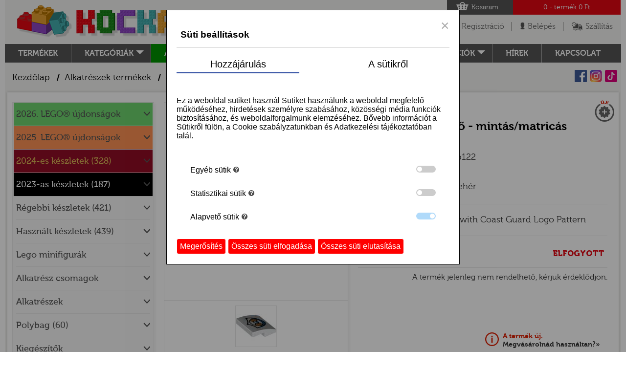

--- FILE ---
content_type: text/html; charset=utf-8
request_url: https://www.kockafalu.hu/hu/termek/2-x-2-x-2-3-ives-lejto-mintas-matricas-15068pb122-96362
body_size: 13965
content:
<!DOCTYPE html>
<html lang="hu" itemscope itemtype="http://schema.org/Product">
    <head>
        <meta http-equiv="content-type" content="text/html" charset="utf-8">
        <meta name="viewport" content="width=device-width, initial-scale=1.0">
        <meta name="author" content="" />
        <meta name="description" content="Használt és új LEGO webáruház" />
        <meta name="keywords" content="LEGO, webáruház, legó webáruház, használt legó, lego star wars, lego city" /> 
        <meta name="robots" content="index, follow, all" />
        <meta name="revisit-after" content="1 Week" />
        <meta name="rating" content="General" />
        <meta property="og:title" content="2 x 2 x 2/3 íves lejtő - mintás/matricás - Kockafalu" />
        <meta property="og:url" content="" />
        <meta property="og:description" content="Használt és új LEGO webáruház" />
        <meta property="og:site_name" content="Kockafalu" />
    <meta property="og:image" content="/public/cache/6/3/9/6/b/6396bf1814990fc724a8506f3b0b92296eaa6f09.jpg" />
        <meta itemprop="name" content="2 x 2 x 2/3 íves lejtő - mintás/matricás - Kockafalu">
        <meta itemprop="description" content="Használt és új LEGO webáruház">
        <title>2 x 2 x 2/3 íves lejtő - mintás/matricás - Kockafalu</title>

<script>
window.dataLayer = window.dataLayer || [];
function gtag(){dataLayer.push(arguments);}

gtag('consent', 'default', {
  'ad_storage': 'denied',
  'ad_user_data': 'denied',
  'ad_personalization': 'denied',
  'analytics_storage': 'denied',
  'wait_for_update': 1500,
});
</script>
        <link rel="shortcut icon" href="https://www.kockafalu.hu/favicon.ico" />
        <link rel="shortcut icon" href="/kockafalu_favicon.gif" />
        <base data-act-curr="{&quot;precision&quot;:&quot;0&quot;,&quot;decPoint&quot;:&quot;,&quot;,&quot;sep&quot;:&quot; &quot;,&quot;symbol&quot;:&quot;Ft&quot;,&quot;langCurrency&quot;:&quot;huf&quot;}" data-act-lang="hu" href="https://www.kockafalu.hu"/>

        <!-- CSS -->
    <link href="https://www.kockafalu.hu/public/cssv151/mainBase.css" rel="stylesheet" type="text/css" />

        <!-- CSS -->



        <!-- JS  -->
    <script type="text/javascript" src="https://www.kockafalu.hu/public/jsv7/mainBase.js"></script>
    

        <!-- JS  -->
        <!--[if lt IE 8]>
        <link rel="stylesheet" type="text/css" href="https://www.kockafalu.hu/public/js/css/ie.css" />
        <![endif]-->
        <!-- HTML5 shim and Respond.js IE8 support of HTML5 elements and media queries -->
        <!--[if lt IE 9]>
        <script src="https://oss.maxcdn.com/libs/html5shiv/3.7.0/html5shiv.js"></script>
        <script src="https://oss.maxcdn.com/libs/respond.js/1.4.2/respond.min.js"></script>
        <![endif]-->
        <script type="text/javascript">
            window.smartlook||(function(d) {
            var o=smartlook=function(){ o.api.push(arguments)},h=d.getElementsByTagName('head')[0];
            var c=d.createElement('script');o.api=new Array();c.async=true;c.type='text/javascript';
            c.charset='utf-8';c.src='//rec.smartlook.com/recorder.js';h.appendChild(c);
            })(document);
            smartlook('init', '226062487d61a1850f5dbcd4aca0efb5ac3a3d29');
        </script>    </head>
    <body data-minp="1500">
        
        <!-- layer -->
<div class="overlay"></div>
<div class="layer layer_used" id="layer_used"> <a href="javascript:;" class="layer_close js-close-hasznalt-layer">close</a>
  <div class="layer_title"> A kosárba helyezett LEGO® készlet használt! </div>
  <div class="layer_txt">A termékleírás fontos információkat tartalmaz!</div>
  <div class="layer_but_center">
    <div class="layer_but"> <a href="javascript:;" class="but_red js-close-hasznalt-layer">OK</a></div>
  </div>
</div>
<!-- layer -->

        <div class="wrapper">
            <div class="center" id="mobil_menu">
                <div class="center_mm"> 
                    <!-- fejlec -->
                    <header class="clr"> <a href="https://www.kockafalu.hu" class="logo">Logó</a>
    <div class="top_search">
            <form method="POST" action="https://www.kockafalu.hu/hu/termek-kereso">
        <input type="text" id="JQSearchbar" name="szoveg" class="ts_inp" placeholder="Keresés..." value="" />
        <input type="submit" id="JQSearchBut" class="ts_but" value=" " />
            </form>
    </div>
    <div class="top_right">
        <div class="top_basket"><a href="#" class="top_basket_1">Kosaram</a>
            <div class="top_basket_2"><span class="_basketItemNum">0</span> - termék <span class="_basketTotalPrice"> 0 Ft</span></div>
        </div>
        <ul class="top_buton">
            <li class="tb_mobil_1"><a href="javascript:;">menu</a></li>
            <li class="tb_mobil_2"><a href="#">Kosár</a></li>

             
                <li class="tb_1"><a href="https://www.kockafalu.hu/hu/regisztracio">Regisztráció</a></li>
                <li class="tb_2"><a class="loginOpener" href="">Belépés</a></li>
            
            <li class="tb_3"><a href="https://www.kockafalu.hu/hu/cikk/szallitas-es-fizetes">Szállítás</a></li>
        </ul>

        <!-- kosar layer -->
        <div class="layer_basket">

            <ul class="lb_item">
                                            </ul>
                            <div class="lb_empty">Jelenleg egy termék sincs a bevásárlókosaradban!</div>
                        <div class="lb_sum">
                <span class="lb_sum_txt">Végösszeg:</span> <span class="lb_sum_price _basketTotalPrice"> 0 Ft</span><br>
                
                                
                    <div class="lb_sum_txt1 _freeSCont" data-freeshiplimit="40000">
                        Még <span class="_freeSRemaining">
                         40 000 Ft</span>-ért kell vásárolnod az <br>
                        ingyenes szállításhoz!
                    </div>
                
                            </div>
            <a href="https://www.kockafalu.hu/hu/kosar" class="lb_but">KOSÁR OLDALRA<i></i></a>
        </div>
        <!-- kosar layer -->

         
            <!-- login layer -->
            <form class="loginForm" method="post" action="https://www.kockafalu.hu/hu/belepes">
                <div class="layer_login">
                    <div class="ll_error _loginE"></div>
                    <div class="form_ok"></div>
                    <div class="formItems">
                        <div class="ll_col">E-mail cím:<input type="email" class="inp_txt ll_inp" name="u_email"></div>
                        <div class="clear"></div>
                        <div id="ll_login">
                            <div class="ll_col">Jelszó:<input name="u_pass" type="password" class="inp_txt ll_inp"></div>
                            <div class="ll_col1"><a href="javascript:;" class="ll_but1">Elfelejtett jelszó</a></div><div class="ll_col2"><input type="submit" value="BELÉPÉS" class="ll_but _loginButton"></div>
                        </div>
                    </div>
                    <div id="ll_forgot">     
                        <div class="ll_col1"><a href="javascript:;" class="ll_but1">Belépés</a></div>
                        <div class="ll_col2 formItems"><a href="https://www.kockafalu.hu/hu/registration/get-new-pass" class="ll_but _newPass">JELSZÓ KÜLDÉSE</a></div>
                    </div>
                </div>
            </form>
            <!-- login layer -->
        
    </div>
    <div class="clear"></div>
    <nav class="clr">
        <ul class="top_menu">
            <li><a href="https://www.kockafalu.hu/hu/kategoriak">Termékek</a></li>
            
            <li class="top_menu_sub"><a class="tm_arr" >Kategóriák</a>
                <ul class="top_menu_2">
                    					
											
						<ul>
					
                        					
							
								<li><a href="https://www.kockafalu.hu/hu/temalista/alkatreszek">Alkatrészek</a></li>
							
														
                        					
							
								<li><a href="https://www.kockafalu.hu/hu/temalista/angry-birds">Angry Birds</a></li>
							
														
                        					
							
								<li><a href="https://www.kockafalu.hu/hu/temalista/architecture">Architecture</a></li>
							
														
                        					
							
								<li><a href="https://www.kockafalu.hu/hu/temalista/art">Art</a></li>
							
														
                        					
							
								<li><a href="https://www.kockafalu.hu/hu/temalista/avatar">Avatar</a></li>
							
														
                        					
							
								<li><a href="https://www.kockafalu.hu/hu/temalista/batman-movie">Batman movie</a></li>
							
														
                        					
							
								<li><a href="https://www.kockafalu.hu/hu/temalista/botanicals">Botanicals</a></li>
							
														
                        					
							
								<li><a href="https://www.kockafalu.hu/hu/temalista/brick-sketches">Brick sketches</a></li>
							
														
                        					
							
								<li><a href="https://www.kockafalu.hu/hu/temalista/brickheadz">BrickHeadz</a></li>
							
														
                        					
							
								<li><a href="https://www.kockafalu.hu/hu/temalista/city">City</a></li>
							
														
                        					
							
								<li><a href="https://www.kockafalu.hu/hu/temalista/classic">Classic</a></li>
							
														
                        					
							
								<li><a href="https://www.kockafalu.hu/hu/temalista/creator">Creator</a></li>
							
														
                        					
							
								<li><a href="https://www.kockafalu.hu/hu/temalista/designer-set">Designer Set</a></li>
							
														
                        					
							
								<li><a href="https://www.kockafalu.hu/hu/temalista/disney">Disney</a></li>
							
														
                        					
							
								<li><a href="https://www.kockafalu.hu/hu/temalista/disney-princess">Disney Princess</a></li>
							
														
                        					
							
								<li><a href="https://www.kockafalu.hu/hu/temalista/dots">Dots</a></li>
							
														
                        					
							
								<li><a href="https://www.kockafalu.hu/hu/temalista/dreamzzz">Dreamzzz</a></li>
							
														
                        					
							
								<li><a href="https://www.kockafalu.hu/hu/temalista/duplo">Duplo®</a></li>
							
														
                        					
							
								<li><a href="https://www.kockafalu.hu/hu/temalista/egyeb">Egyéb</a></li>
							
														
                        					
															</ul>
								<ul>
							
								<li><a href="https://www.kockafalu.hu/hu/temalista/egyedi-epitesu-keszletek-moc">Egyedi építésű készletek/MOC</a></li>
							
														
                        					
							
								<li><a href="https://www.kockafalu.hu/hu/temalista/elves">Elves</a></li>
							
														
                        					
							
								<li><a href="https://www.kockafalu.hu/hu/temalista/fortnite">Fortnite</a></li>
							
														
                        					
							
								<li><a href="https://www.kockafalu.hu/hu/temalista/friends">Friends</a></li>
							
														
                        					
							
								<li><a href="https://www.kockafalu.hu/hu/temalista/gabbys-dollhouse">Gabby's Dollhouse</a></li>
							
														
                        					
							
								<li><a href="https://www.kockafalu.hu/hu/temalista/harry-potter">Harry Potter™</a></li>
							
														
                        					
							
								<li><a href="https://www.kockafalu.hu/hu/temalista/hidden-side">Hidden Side</a></li>
							
														
                        					
							
								<li><a href="https://www.kockafalu.hu/hu/temalista/icons">Icons</a></li>
							
														
                        					
							
								<li><a href="https://www.kockafalu.hu/hu/temalista/ideas">Ideas</a></li>
							
														
                        					
							
								<li><a href="https://www.kockafalu.hu/hu/temalista/juniors">Juniors</a></li>
							
														
                        					
							
								<li><a href="https://www.kockafalu.hu/hu/temalista/jurassic-world">Jurassic World</a></li>
							
														
                        					
							
								<li><a href="https://www.kockafalu.hu/hu/temalista/kiegeszitok">Kiegészítők</a></li>
							
														
                        					
							
								<li><a href="https://www.kockafalu.hu/hu/temalista/minecraft">Minecraft</a></li>
							
														
                        					
							
								<li><a href="https://www.kockafalu.hu/hu/temalista/minifigurak">Minifigurák</a></li>
							
														
                        					
							
								<li><a href="https://www.kockafalu.hu/hu/temalista/minions">Minions</a></li>
							
														
                        					
							
								<li><a href="https://www.kockafalu.hu/hu/temalista/mixels">Mixels</a></li>
							
														
                        					
							
								<li><a href="https://www.kockafalu.hu/hu/temalista/model-team">Model Team</a></li>
							
														
                        					
							
								<li><a href="https://www.kockafalu.hu/hu/temalista/monkey-kid">Monkey kid</a></li>
							
														
                        					
							
								<li><a href="https://www.kockafalu.hu/hu/temalista/nexo-knights">Nexo Knights</a></li>
							
														
                        					
															</ul>
								<ul>
							
								<li><a href="https://www.kockafalu.hu/hu/temalista/ninjago">Ninjago</a></li>
							
														
                        					
							
								<li><a href="https://www.kockafalu.hu/hu/temalista/ninjago-movie">Ninjago movie</a></li>
							
														
                        					
							
								<li><a href="https://www.kockafalu.hu/hu/temalista/osszerakasi-utmutato">Összerakási útmutató</a></li>
							
														
                        					
							
								<li><a href="https://www.kockafalu.hu/hu/temalista/power-functions">Power Functions</a></li>
							
														
                        					
							
								<li><a href="https://www.kockafalu.hu/hu/temalista/racers">Racers</a></li>
							
														
                        					
							
								<li><a href="https://www.kockafalu.hu/hu/temalista/seasonal">Seasonal</a></li>
							
														
                        					
							
								<li><a href="https://www.kockafalu.hu/hu/temalista/sonic-the-hedgehog">Sonic the Hedgehog</a></li>
							
														
                        					
							
								<li><a href="https://www.kockafalu.hu/hu/temalista/speed-champions">Speed Champions</a></li>
							
														
                        					
							
								<li><a href="https://www.kockafalu.hu/hu/temalista/star-wars">Star Wars™</a></li>
							
														
                        					
							
								<li><a href="https://www.kockafalu.hu/hu/temalista/super-heroes">Super Heroes</a></li>
							
														
                        					
							
								<li><a href="https://www.kockafalu.hu/hu/temalista/super-mario">Super Mario</a></li>
							
														
                        					
							
								<li><a href="https://www.kockafalu.hu/hu/temalista/technic">Technic</a></li>
							
														
                        					
							
								<li><a href="https://www.kockafalu.hu/hu/temalista/the-lego-movie-2">The LEGO Movie 2</a></li>
							
														
                        					
							
								<li><a href="https://www.kockafalu.hu/hu/temalista/trolls-world-tour">Trolls World Tour</a></li>
							
														
                        					
							
								<li><a href="https://www.kockafalu.hu/hu/temalista/unikitty">Unikitty</a></li>
							
														
                        					
							
								<li><a href="https://www.kockafalu.hu/hu/temalista/ures-doboz">Üres doboz</a></li>
							
														
                        					
							
								<li><a href="https://www.kockafalu.hu/hu/temalista/vidiyo">Vidiyo</a></li>
							
														
                        					
							
								<li><a href="https://www.kockafalu.hu/hu/temalista/wednesday">Wednesday</a></li>
							
														
                        					
							
								<li><a href="https://www.kockafalu.hu/hu/temalista/wicked">Wicked</a></li>
							
														
                        							
						</ul>
				
                                    </ul>
            </li>
            <li class="top_menu_sub tm_green">
				<a href="https://www.kockafalu.hu/hu/alkatreszek">Alkatrészek</a>
            </li>
            <li class="top_menu_sub tm_orange"><a class="tm_arr" href="https://www.kockafalu.hu/hu/termeklista/alkatresz-csomagok">Alkatrész csomagok</a>
                <ul class="top_menu_2">
                                                                                                                                                                                                                                                                                                                                                                                                                                                    <li><a href="https://www.kockafalu.hu/hu/termeklista/alkatresz-csomagok/kerek-csomagok" >Kerék csomagok (2)</a></li>
                                                                                                                                                                                                                                                                                                                                            <li><a href="https://www.kockafalu.hu/hu/termeklista/alkatresz-csomagok/omlesztett-vegyes-csomagok" >Ömlesztett vegyes csomagok (36)</a></li>
                                                                                                                                                                                                                                                                                                                                                                                                                                                                                                </ul>
            </li>
                        
            <li><a href="https://www.kockafalu.hu/hu/ujdonsaglista">Újdonságok</a></li>
            <li class="top_menu_sub tm_sale">
				<a class="tm_arr" href="https://www.kockafalu.hu/hu/akcioslista">Akciók</a>
				<ul class="top_menu_2">
    				<li><a href="https://www.kockafalu.hu/hu/termeklista/keszlet/akciok">Készletek</a></li>
					<li><a href="https://www.kockafalu.hu/hu/termeklista/alkatreszek/akciok">Alkatrészek</a></li>
					<li><a href="https://www.kockafalu.hu/hu/termeklista/alkatresz-csomagok/akciok">Alkatrész csomagok</a></li>
                </ul>
			</li>
            <li><a href="https://www.kockafalu.hu/hu/cikkek">hírek</a></li>
            <li><a href="https://www.kockafalu.hu/hu/kapcsolat">kapcsolat</a></li>
        </ul>
    </nav>
</header>

<!-- navbar -->
<div class="navbar clr">
    
    <div class="social_icon">
        <a class="si_fb" target="_blank" href="https://www.facebook.com/kockafalu2021">Facebook</a>
        <a class="si_insta" target="_blank" href="https://instagram.com/kockafalu?igshid=YmMyMTA2M2Y=">Instagram</a>
        <a class="si_tiktok" target="_blank" href="https://www.tiktok.com/@kockafalu?_t=8UXz8yj3cZx&_r=1">Tiktok</a>
    </div>
    
    <ul class="breadcrumb">
        <li><a href="/" title="Kezdőlap">Kezdőlap</a> / </li><li><a href="https://www.kockafalu.hu/hu/temalista/alkatreszek" title="Alkatrészek termékek">Alkatrészek termékek</a> / </li><li>2 x 2 x 2/3 íves lejtő - mintás/matricás</li>    </ul>
</div>
<!--  navbar --> 

<!-- script type="text/javascript">
    $(document).ready(function(){
        $('#JQSearchBut').click(function(e){
            e.preventDefault();
            $(this).parent('form').submit();
        });
        $('#JQSearchbar').focus();
    });
</script -->                    <!-- fejlec --> 

                    <!-- tartalom -->
                    <article class="content cont_prod_data clr">
                        <!-- szukites -->
<aside class="cont_left">
    <div class="prod_filter">
		<div class="pf_menu">
  <ul class="pf_accordion" id="JQTermekMenu">
                              <li >
                                    <a href="#" class="pfa_title" data-haschildren="yes">2026. LEGO® újdonságok</a>
                                                    <ul class="pfa_sub" >
                                                                                <li><a href="https://www.kockafalu.hu/hu/termeklista/2026-lego-ujdonsagok" >2026. LEGO® újdonságok összes (2)</a></li>
                                                                                <li><a href="https://www.kockafalu.hu/hu/termeklista/2026-lego-ujdonsagok/2026-januari-ujdonsagok" >2026. januári újdonságok (2)</a></li>
                                            </ul>
                            </li>
                              <li >
                                    <a href="#" class="pfa_title" data-haschildren="yes">2025. LEGO® újdonságok</a>
                                                    <ul class="pfa_sub" >
                                                                                <li><a href="https://www.kockafalu.hu/hu/termeklista/2025-lego-ujdonsagok" >2025. LEGO® újdonságok összes (406)</a></li>
                                                                                <li><a href="https://www.kockafalu.hu/hu/termeklista/2025-lego-ujdonsagok/2025-aprilisi-ujdonsagok" >2025. áprilisi újdonságok (7)</a></li>
                                                                                <li><a href="https://www.kockafalu.hu/hu/termeklista/2025-lego-ujdonsagok/2025-marciusi-ujdonsagok" >2025. márciusi újdonságok (43)</a></li>
                                                                                <li><a href="https://www.kockafalu.hu/hu/termeklista/2025-lego-ujdonsagok/2025-augusztusi-ujdonsagok" >2025. augusztusi újdonságok (64)</a></li>
                                                                                <li><a href="https://www.kockafalu.hu/hu/termeklista/2025-lego-ujdonsagok/2025-juliusi-ujdonsagok" >2025. júliusi újdonságok (6)</a></li>
                                                                                <li><a href="https://www.kockafalu.hu/hu/termeklista/2025-lego-ujdonsagok/2025-juniusi-ujdonsagok" >2025. júniusi újdonságok (87)</a></li>
                                                                                <li><a href="https://www.kockafalu.hu/hu/termeklista/2025-lego-ujdonsagok/2025-majusi-ujdonsagok" >2025. májusi újdonságok (12)</a></li>
                                                                                <li><a href="https://www.kockafalu.hu/hu/termeklista/2025-lego-ujdonsagok/2025-januari-ujdonsagok" >2025. januári újdonságok (174)</a></li>
                                                                                <li><a href="https://www.kockafalu.hu/hu/termeklista/2025-lego-ujdonsagok/2025-szeptemberi-ujdonsagok" >2025. szeptemberi újdonságok (8)</a></li>
                                                                                <li><a href="https://www.kockafalu.hu/hu/termeklista/2025-lego-ujdonsagok/2025-oktoberi-ujdonsagok" >2025. októberi újdonságok (5)</a></li>
                                            </ul>
                            </li>
                              <li >
                                        <a href="https://www.kockafalu.hu/hu/termeklista/2024-es-keszletek" class="pfa_title" data-haschildren="no" >2024-es készletek (328)</a>
                                            </li>
                              <li >
                                        <a href="https://www.kockafalu.hu/hu/termeklista/2023-as-keszletek" class="pfa_title" data-haschildren="no" >2023-as készletek (187)</a>
                                            </li>
                              <li >
                                        <a href="https://www.kockafalu.hu/hu/termeklista/regebbi-keszletek" class="pfa_title" data-haschildren="no" >Régebbi készletek (421)</a>
                                            </li>
                              <li >
                                        <a href="https://www.kockafalu.hu/hu/termeklista/hasznalt-keszletek" class="pfa_title" data-haschildren="no" >Használt készletek (439)</a>
                                            </li>
                              <li >
                                    <a href="#" class="pfa_title" data-haschildren="yes">Lego minifigurák</a>
                                                    <ul class="pfa_sub" >
                                                                                <li><a href="https://www.kockafalu.hu/hu/termeklista/lego-minifigurak" >Lego minifigurák összes (230)</a></li>
                                                                                                                                                                                                                            <li><a href="https://www.kockafalu.hu/hu/termeklista/lego-minifigurak/gyujtheto-f1-es-versenyautok-71049" >Gyűjthető F1-es versenyautók (71049) (2)</a></li>
                                                                                                            <li><a href="https://www.kockafalu.hu/hu/termeklista/lego-minifigurak/gyujtheto-minifigurak-27-sorozat-71048" >Gyűjthető minifigurák: 27. sorozat (71048) (2)</a></li>
                                                                                <li><a href="https://www.kockafalu.hu/hu/termeklista/lego-minifigurak/gyujtheto-minifigurak-pokember-71050" >Gyűjthető Minifigurák: Pókember (71050) (2)</a></li>
                                                                                                            <li><a href="https://www.kockafalu.hu/hu/termeklista/lego-minifigurak/gyujtheto-minifigurak-28sorozat-71051" >Gyűjthető minifigurák: 28.sorozat (71051) (2)</a></li>
                                                                                                                                                                                                <li><a href="https://www.kockafalu.hu/hu/termeklista/lego-minifigurak/gyujtheto-minifigurak-looney-tunes-71030" >Gyűjthető minifigurák: Looney Tunes (71030) (1)</a></li>
                                                                                                                                                                                                                                                                                                                                                                                                    <li><a href="https://www.kockafalu.hu/hu/termeklista/lego-minifigurak/gyujtheto-minifigurak-the-batman-movie-71017" >Gyűjthető minifigurák: The Batman Movie (71017) (1)</a></li>
                                                                                                                                                                                                                            <li><a href="https://www.kockafalu.hu/hu/termeklista/lego-minifigurak/minecraft-minifigurak" >MINECRAFT minifigurák (5)</a></li>
                                                                                                            <li><a href="https://www.kockafalu.hu/hu/termeklista/lego-minifigurak/disney-minifigurak" >DISNEY minifigurák (22)</a></li>
                                                                                <li><a href="https://www.kockafalu.hu/hu/termeklista/lego-minifigurak/duplo-figurak" >DUPLO figurák (3)</a></li>
                                                                                                            <li><a href="https://www.kockafalu.hu/hu/termeklista/lego-minifigurak/friends-minifigurak" >FRIENDS minifigurák (18)</a></li>
                                                                                <li><a href="https://www.kockafalu.hu/hu/termeklista/lego-minifigurak/harry-potter-minifigurak" >HARRY POTTER minifigurák (2)</a></li>
                                                                                <li><a href="https://www.kockafalu.hu/hu/termeklista/lego-minifigurak/hidden-side-minifigurak" >HIDDEN SIDE minifigurák (2)</a></li>
                                                                                                                                                                                                                            <li><a href="https://www.kockafalu.hu/hu/termeklista/lego-minifigurak/ninjago-minifigurak" >NINJAGO minifigurák (6)</a></li>
                                                                                                                                        <li><a href="https://www.kockafalu.hu/hu/termeklista/lego-minifigurak/super-heroes-minifigurak" >SUPER HEROES minifigurák (12)</a></li>
                                                                                                            <li><a href="https://www.kockafalu.hu/hu/termeklista/lego-minifigurak/toy-story-minifigurak" >TOY STORY minifigurák (1)</a></li>
                                                                                                            <li><a href="https://www.kockafalu.hu/hu/termeklista/lego-minifigurak/allat-figurak" >ÁLLAT figurák (134)</a></li>
                                                                                <li><a href="https://www.kockafalu.hu/hu/termeklista/lego-minifigurak/egyeb-figurak" >EGYÉB figurák (16)</a></li>
                                            </ul>
                            </li>
                              <li >
                                    <a href="#" class="pfa_title" data-haschildren="yes">Alkatrész csomagok</a>
                                                    <ul class="pfa_sub" >
                                                                                <li><a href="https://www.kockafalu.hu/hu/termeklista/alkatresz-csomagok" >Alkatrész csomagok összes (38)</a></li>
                                                                                                                                                                                                                                                                                                                                                                                                    <li><a href="https://www.kockafalu.hu/hu/termeklista/alkatresz-csomagok/kerek-csomagok" >Kerék csomagok (2)</a></li>
                                                                                                                                                                                                                                                                                                                                            <li><a href="https://www.kockafalu.hu/hu/termeklista/alkatresz-csomagok/omlesztett-vegyes-csomagok" >Ömlesztett vegyes csomagok (36)</a></li>
                                                                                                                                                                                                                                                                                                                                                                                                                                                                                </ul>
                            </li>
                              <li >
                                    <a href="#" class="pfa_title" data-haschildren="yes">Alkatrészek</a>
                                                    <ul class="pfa_sub" >
                                                                                <li><a href="https://www.kockafalu.hu/hu/termeklista/alkatreszek" >Alkatrészek összes (20910)</a></li>
                                                                                <li><a href="https://www.kockafalu.hu/hu/termeklista/alkatreszek/osszerakasi-utmutato" >Összerakási útmutató (190)</a></li>
                                                                                <li><a href="https://www.kockafalu.hu/hu/termeklista/alkatreszek/ures-doboz" >Üres doboz (285)</a></li>
                                                                                <li><a href="https://www.kockafalu.hu/hu/termeklista/alkatreszek/alaplapok" >Alaplapok (5)</a></li>
                                                                                <li><a href="https://www.kockafalu.hu/hu/termeklista/alkatreszek/kockak" >Kockák (365)</a></li>
                                                                                <li><a href="https://www.kockafalu.hu/hu/termeklista/alkatreszek/kockak-mintasmatricas" >Kockák - mintás,matricás (630)</a></li>
                                                                                <li><a href="https://www.kockafalu.hu/hu/termeklista/alkatreszek/modositott-kerekitett-kockak" >Módosított, kerekített kockák (593)</a></li>
                                                                                <li><a href="https://www.kockafalu.hu/hu/termeklista/alkatreszek/modositott-kerekitett-kockak-mintasmatricas" >Módosított, kerekített kockák - mintás,matricás (101)</a></li>
                                                                                <li><a href="https://www.kockafalu.hu/hu/termeklista/alkatreszek/lapos-elemek" >Lapos elemek (726)</a></li>
                                                                                <li><a href="https://www.kockafalu.hu/hu/termeklista/alkatreszek/modositott-kerekitett-lapos-elemek-konzolok" >Módosított, kerekített lapos elemek, konzolok (1392)</a></li>
                                                                                <li><a href="https://www.kockafalu.hu/hu/termeklista/alkatreszek/csempek" >Csempék (407)</a></li>
                                                                                <li><a href="https://www.kockafalu.hu/hu/termeklista/alkatreszek/csempek-mintasmatricas" >Csempék - mintás,matricás (1906)</a></li>
                                                                                <li><a href="https://www.kockafalu.hu/hu/termeklista/alkatreszek/modositott-kerekitett-csempek" >Módosított, kerekített csempék (465)</a></li>
                                                                                <li><a href="https://www.kockafalu.hu/hu/termeklista/alkatreszek/modositott-kerekitett-csempek-mintasmatricas" >Módosított, kerekített csempék - mintás,matricás (509)</a></li>
                                                                                <li><a href="https://www.kockafalu.hu/hu/termeklista/alkatreszek/lejto-teto-elemek" >Lejtő, tető elemek (929)</a></li>
                                                                                <li><a href="https://www.kockafalu.hu/hu/termeklista/alkatreszek/lejto-teto-elemek-mintasmatricas" >Lejtő, tető elemek - mintás,matricás (907)</a></li>
                                                                                <li><a href="https://www.kockafalu.hu/hu/termeklista/alkatreszek/ives-lejtok-boltivek" >Íves lejtők, boltívek (877)</a></li>
                                                                                <li><a href="https://www.kockafalu.hu/hu/termeklista/alkatreszek/ives-lejtok-boltivek-mintasmatricas" >Íves lejtők, boltívek - mintás,matricás (1285)</a></li>
                                                                                <li><a href="https://www.kockafalu.hu/hu/termeklista/alkatreszek/panel-es-falelemek" >Panel és falelemek (158)</a></li>
                                                                                <li><a href="https://www.kockafalu.hu/hu/termeklista/alkatreszek/panel-es-falelemek-mintasmatricas" >Panel és falelemek - mintás,matricás (325)</a></li>
                                                                                <li><a href="https://www.kockafalu.hu/hu/termeklista/alkatreszek/oszlopok-henger-alaku-elemek" >Oszlopok, henger alakú elemek (67)</a></li>
                                                                                <li><a href="https://www.kockafalu.hu/hu/termeklista/alkatreszek/oszlopok-henger-alaku-elemek-mintasmatricas" >Oszlopok, henger alakú elemek - mintás,matricás (46)</a></li>
                                                                                <li><a href="https://www.kockafalu.hu/hu/termeklista/alkatreszek/ajtok-ablakok" >Ajtók, ablakok (290)</a></li>
                                                                                <li><a href="https://www.kockafalu.hu/hu/termeklista/alkatreszek/szelvedo-uveg-elemek" >Szélvédő, üveg elemek (115)</a></li>
                                                                                <li><a href="https://www.kockafalu.hu/hu/termeklista/alkatreszek/szelvedo-uveg-elemek-mintasmatricas" >Szélvédő, üveg elemek - mintás,matricás (149)</a></li>
                                                                                <li><a href="https://www.kockafalu.hu/hu/termeklista/alkatreszek/zsaner-racs-kerites-lepcso-letra-elemek" >Zsanér, rács, kerítés, lépcső, létra elemek (414)</a></li>
                                                                                <li><a href="https://www.kockafalu.hu/hu/termeklista/alkatreszek/elektromos-elemek-motorok-elemtartok-kapcsolok" >Elektromos elemek, motorok, elemtartók, kapcsolók (36)</a></li>
                                                                                <li><a href="https://www.kockafalu.hu/hu/termeklista/alkatreszek/minifigura-testreszek" >Minifigura testrészek (703)</a></li>
                                                                                <li><a href="https://www.kockafalu.hu/hu/termeklista/alkatreszek/minifigura-kiegeszitok" >Minifigura kiegészítők (540)</a></li>
                                                                                <li><a href="https://www.kockafalu.hu/hu/termeklista/alkatreszek/minifigura-fegyverek-pajzsok" >Minifigura fegyverek, pajzsok (168)</a></li>
                                                                                <li><a href="https://www.kockafalu.hu/hu/termeklista/alkatreszek/friends-figura-testreszek-kiegeszitok" >Friends figura testrészek, kiegészítők (156)</a></li>
                                                                                <li><a href="https://www.kockafalu.hu/hu/termeklista/alkatreszek/nagy-figura-testreszek-kiegeszitok" >Nagy figura testrészek, kiegészítők (123)</a></li>
                                                                                <li><a href="https://www.kockafalu.hu/hu/termeklista/alkatreszek/bionicle-hero-factory" >Bionicle, Hero Factory (381)</a></li>
                                                                                <li><a href="https://www.kockafalu.hu/hu/termeklista/alkatreszek/allatok-novenyek-etelek" >Állatok, növények, ételek (401)</a></li>
                                                                                <li><a href="https://www.kockafalu.hu/hu/termeklista/alkatreszek/dinoszaurusz-sarkany-elemek" >Dinoszaurusz, sárkány elemek (65)</a></li>
                                                                                <li><a href="https://www.kockafalu.hu/hu/termeklista/alkatreszek/autos-elemek" >Autós elemek (231)</a></li>
                                                                                <li><a href="https://www.kockafalu.hu/hu/termeklista/alkatreszek/autos-elemek-mintasmatricas" >Autós elemek - mintás,matricás (280)</a></li>
                                                                                <li><a href="https://www.kockafalu.hu/hu/termeklista/alkatreszek/motorkerekpar-kerekpar-sport" >Motorkerékpár, kerékpár, sport (84)</a></li>
                                                                                <li><a href="https://www.kockafalu.hu/hu/termeklista/alkatreszek/kerekek-felnik-gumi-elemek" >Kerekek, felnik, gumi elemek (594)</a></li>
                                                                                <li><a href="https://www.kockafalu.hu/hu/termeklista/alkatreszek/repulo-ur-radar-tanyer-elemek" >Repülő, űr,  radar, tányér elemek (285)</a></li>
                                                                                <li><a href="https://www.kockafalu.hu/hu/termeklista/alkatreszek/repulo-ur-radar-tanyer-elemek-mintasmatricas" >Repülő, űr, radar, tányér elemek - mintás,matricás (204)</a></li>
                                                                                <li><a href="https://www.kockafalu.hu/hu/termeklista/alkatreszek/vasut-vonat-elemek" >Vasút, vonat elemek (22)</a></li>
                                                                                <li><a href="https://www.kockafalu.hu/hu/termeklista/alkatreszek/hajo-csonak-vitorla-elemek" >Hajó, csónak, vitorla elemek (44)</a></li>
                                                                                <li><a href="https://www.kockafalu.hu/hu/termeklista/alkatreszek/daru-munkagep-elemek" >Daru, munkagép elemek (65)</a></li>
                                                                                <li><a href="https://www.kockafalu.hu/hu/termeklista/alkatreszek/kampok-lancok" >Kampók, láncok (14)</a></li>
                                                                                <li><a href="https://www.kockafalu.hu/hu/termeklista/alkatreszek/antennak-rudak-csovek-pneumatika" >Antennák, rudak, csövek, pneumatika (368)</a></li>
                                                                                <li><a href="https://www.kockafalu.hu/hu/termeklista/alkatreszek/kotel-halo-orso-forgo-elemek" >Kötél, háló, orsó, forgó elemek (105)</a></li>
                                                                                <li><a href="https://www.kockafalu.hu/hu/termeklista/alkatreszek/ko-szikla-elemek" >Kő, szikla elemek (41)</a></li>
                                                                                <li><a href="https://www.kockafalu.hu/hu/termeklista/alkatreszek/kup-gomb-elemek" >Kúp, gömb elemek (157)</a></li>
                                                                                <li><a href="https://www.kockafalu.hu/hu/termeklista/alkatreszek/dobozok-ladak-tarolok-szekrenyek" >Dobozok, ládák, tárolók, szekrények (100)</a></li>
                                                                                <li><a href="https://www.kockafalu.hu/hu/termeklista/alkatreszek/technic-csatlakozok" >Technic csatlakozók (320)</a></li>
                                                                                <li><a href="https://www.kockafalu.hu/hu/termeklista/alkatreszek/technic-fogaskerekek-kormany-es-hajtas-elemek" >Technic fogaskerekek, kormány- és hajtás elemek (111)</a></li>
                                                                                <li><a href="https://www.kockafalu.hu/hu/termeklista/alkatreszek/technic-emelokarok-rudak" >Technic emelőkarok, rudak (324)</a></li>
                                                                                <li><a href="https://www.kockafalu.hu/hu/termeklista/alkatreszek/technic-emelokarok-rudak-mintasmatricas" >Technic emelőkarok, rudak - mintás,matricás (207)</a></li>
                                                                                <li><a href="https://www.kockafalu.hu/hu/termeklista/alkatreszek/technic-kocka-panel-elemek" >Technic kocka, panel elemek (446)</a></li>
                                                                                <li><a href="https://www.kockafalu.hu/hu/termeklista/alkatreszek/technic-kocka-panel-elemek-mintasmatricas" >Technic kocka, panel elemek - mintás,matricás (486)</a></li>
                                                                                <li><a href="https://www.kockafalu.hu/hu/termeklista/alkatreszek/technic-lapos-kerek-elemek" >Technic lapos, kerek elemek (99)</a></li>
                                                                                <li><a href="https://www.kockafalu.hu/hu/termeklista/alkatreszek/technic-rugok-osszekoto-elemek" >Technic rugók, összekötő elemek (29)</a></li>
                                                                                <li><a href="https://www.kockafalu.hu/hu/termeklista/alkatreszek/technic-tengelyek-pinek" >Technic tengelyek, pinek (84)</a></li>
                                                                                <li><a href="https://www.kockafalu.hu/hu/termeklista/alkatreszek/technic-egyeb-elemek" >Technic egyéb elemek (160)</a></li>
                                                                                <li><a href="https://www.kockafalu.hu/hu/termeklista/alkatreszek/zaszlok-jelzotabla-elemek" >Zászlók, jelzőtábla elemek (288)</a></li>
                                                                                <li><a href="https://www.kockafalu.hu/hu/termeklista/alkatreszek/kiegeszitok-egyeb-elemek" >Kiegészítők, egyéb elemek (167)</a></li>
                                            </ul>
                            </li>
                              <li >
                                        <a href="https://www.kockafalu.hu/hu/termeklista/polybag" class="pfa_title" data-haschildren="no" >Polybag (60)</a>
                                            </li>
                                          <li >
                                    <a href="#" class="pfa_title" data-haschildren="yes">Kiegészítők</a>
                                                    <ul class="pfa_sub" >
                                                                                <li><a href="https://www.kockafalu.hu/hu/termeklista/kiegeszitok" >Kiegészítők összes (10)</a></li>
                                                                                <li><a href="https://www.kockafalu.hu/hu/termeklista/kiegeszitok/matrica-ivek" >Matrica ívek (2)</a></li>
                                                                                                            <li><a href="https://www.kockafalu.hu/hu/termeklista/kiegeszitok/kulcstarto" >Kulcstartó (4)</a></li>
                                                                                                                                                                    <li><a href="https://www.kockafalu.hu/hu/termeklista/kiegeszitok/egyeb" >Egyéb (4)</a></li>
                                                                        </ul>
                            </li>
                              <li >
                                        <a href="https://www.kockafalu.hu/hu/termeklista/valentin-nap" class="pfa_title" data-haschildren="no" >Valentin-nap (34)</a>
                                            </li>
                              <li >
                                        <a href="https://www.kockafalu.hu/hu/termeklista/anyak-napja" class="pfa_title" data-haschildren="no" >Anyák napja (20)</a>
                                            </li>
                              <li >
                                        <a href="https://www.kockafalu.hu/hu/termeklista/husvet" class="pfa_title" data-haschildren="no" >Húsvét (5)</a>
                                            </li>
                              <li >
                                        <a href="https://www.kockafalu.hu/hu/termeklista/karacsony" class="pfa_title" data-haschildren="no" >Karácsony (17)</a>
                                            </li>
        </ul>
</div>

<script type="text/javascript">
    (function($) {
        $(function() {
            var allPanels = $('#JQTermekMenu').find('ul.pfa_sub');
            allPanels.hide();
            
            var actLink = $('#JQTermekMenu').find('a[data-active=1]');
            if (actLink.length){
                var ul = actLink.parents('ul.pfa_sub');
                ul.show();
                ul.parent('li').find('a.pfa_title').addClass('ui-accordion-header-active');
            }
            
            var actLink = $('#JQTermekMenu').find('a[data-activeroot=1]');
            if (actLink.length){
                actLink.addClass('ui-accordion-header-active');
            }
            
            $('#JQTermekMenu').find('.pfa_title').click(function(e) {
                if ($(this).data('haschildren') == 'yes'){
                    e.preventDefault();
                    allPanels.slideUp();
                    $('#JQTermekMenu').find('.ui-accordion-header-active').removeClass('ui-accordion-header-active');                    
                    $(this).parent().find('ul.pfa_sub').slideDown();
                    $(this).addClass('ui-accordion-header-active');
                }
            });
        });
    }(window.jQuery));
</script>
    </div>

		</aside>
<!-- szukites -->

<section class="cont_right"> 
    <!-- termek adatlatp -->
    <section class="prod_data clr"> 
        <!-- termek adatlatp kep -->

        <section class="prod_img clr">
            <div class="prod_img_big"> 
                <a rel="gal" class="_bigCont" href="/public/cache/2/4/b/8/7/24b875f1f494035c1ab87b593e6fd46d787eccad.jpg">
					                    <img itemprop="image" data-index="0" src="/public/cache/c/6/7/3/2/c6732412e4148c9288ec6d9d42279c694d0cd3b2.jpg" alt="2 x 2 x 2/3 íves lejtő - mintás/matricás" width="375" height="400">
                </a>
                <div class="_fakeICont">
											<a rel="prettyPhoto[pp_gal]" data-index="0" class="_galleryCont _c0" href="/public/cache/2/4/b/8/7/24b875f1f494035c1ab87b593e6fd46d787eccad.jpg"></a>
					                </div>
            </div>
            <div class="prod_img_cont">
                <div class="prod_img_cont1">
                    <ul class="prod_img_small">
													<li><a rel="gal" data-index="0" class="_gSmallPic" href="/public/cache/c/6/7/3/2/c6732412e4148c9288ec6d9d42279c694d0cd3b2.jpg"><img src="/public/cache/c/d/b/2/4/cdb242d1b513b72a2968c6a8450348d9ab809005.jpg" alt="2 x 2 x 2/3 íves lejtő - mintás/matricás" width="83" height="83"></a></li>
						                    </ul>
                    <a href="#" class="pic_prew">Előző</a>                                             
                    <a href="#" class="pic_next">következő</a>
                </div>
            </div>
        </section>
        <!-- termek adatlatp kep --> 
        <!-- termek adatok -->
        <section class="prod_data_right">
            <div class="pd_1">
                <div class="theme_logo tl_alkatreszek">Alkatrészek</div>
                <h1 class="pd_title">2 x 2 x 2/3 íves lejtő - mintás/matricás</h1>
                <div class="pd_icon"> 
											<span class="pdi_uj">Új</span> 
																									                </div>
                <div class="pd_txt"> 
																		<span class="pd_tab">Termékkód:</span>15068pb122<br>
																			<span class="pd_tab">Színkód:</span>6183758<br>
																			<span class="pd_tab">Szín:</span>White/Fehér<br>
																	                </div>
                        <div class="pd_lead">
							Slope, Curved 2 x 2 x 2/3 with Coast Guard Logo Pattern							                        </div>

                        <div class="pd_basket clr basketElemCont _bPCont">
                            <div class="pd_b_price">
																	0 Ft
								                            </div>

                            <div class="pd_right_but">
                                <div class="pd_right _productListBasket">
																														<a class="pb_but_out">ELFOGYOTT<i></i></a>
																			                                </div>
								    
                            </div>

                        </div>
																									<div class="pd_txt_1">A termék jelenleg nem rendelhető, kérjük érdeklődjön.</div>
						                </div>
																							<a href="https://www.kockafalu.hu/hu/termek-sku-kereso?sku=15068pb122" rel="nofollow" class="pd_nu"><span>A termék új.</span><br>
							Megvásárolnád használtan?»</a> 
									        </section>
    </section>
    <!-- termék adatok -->
	
    <div class="social_share clr">
        <div class="ss_fb">
            <div id="fb-root"></div>
            <script>(function (d, s, id) {
					var js, fjs = d.getElementsByTagName(s)[0];
					if (d.getElementById(id))
						return;
					js = d.createElement(s);
					js.id = id;
					js.src = "//connect.facebook.net/hu_HU/sdk.js#xfbml=1&appId=424833357661679&version=v2.0";
					fjs.parentNode.insertBefore(js, fjs);
				}(document, 'script', 'facebook-jssdk'));</script>

            <div class="fb-like" data-href="https://www.kockafalu.hu/hu/termek/2-x-2-x-2-3-ives-lejto-mintas-matricas-15068pb122-96362" data-layout="button_count" data-action="like" data-show-faces="false" data-share="true"></div>              </div>

        <div class="ss_tw">
            <a href="https://twitter.com/share" class="twitter-share-button" data-url="https://www.kockafalu.hu/hu/termek/2-x-2-x-2-3-ives-lejto-mintas-matricas-15068pb122-96362">Tweet</a>
            <script>
				!function (d, s, id) {
					var js, fjs = d.getElementsByTagName(s)[0], p = /^http:/.test(d.location) ? 'http' : 'https';
					if (!d.getElementById(id)) {
						js = d.createElement(s);
						js.id = id;
						js.src = p + '://platform.twitter.com/widgets.js';
						fjs.parentNode.insertBefore(js, fjs);
					}
				}(document, 'script', 'twitter-wjs');
            </script>
        </div>
        <div class="ss_g">
            <!-- Helyezd el ezt a címkét a head szakaszban vagy közvetlenül a záró body címke elé. -->
            <script src="https://apis.google.com/js/platform.js" async defer>
				{
					lang: 'hu'
				}
            </script>

            <!-- Helyezd el ezt a címkét ott, ahol a(z) +1 gomb modult meg szeretnéd jeleníteni. -->
            <div class="g-plusone"></div>
        </div>
    </div>

    <div class="pd_tab_menu clr pdt_act1" id="pdt">
        <ul class="pdt_menu clr">
            <li><a id="pdt_m1">Termékleírás</a></li>
        </ul>
        <div class="tab_item" id="pdt_i1">
			            <p><p><strong><span>Figyelem! </span></strong><span class="kiemel"><span>Lego elemet a boltban nem tudsz válogatni, kérjük rendeld meg előre!</span></span></p>
<p><span>Oldalunkon a LEGO® hivatalos azonosító kódjait használjuk, de egy bizonyos termékhez akár több alternatív kód illetve színkód (amit az összerakási útmutató végén lévő elemlistában találsz) is tartozhat, ezeket a kereső mezőbe beírva is megjelenik az adott elem.</span></p></p>
        </div>
    </div>


</section>                    </article>
                    <!-- tartalom --> 

                    
                        <!-- kiemelt list -->
                        <section class="prod_list clr">
                            <div class="pl_top clr">
                                <div class="pl_title">Ezt láttad már?</div>
                            </div>
                            <div class="pl_list clr _productListBasket"> 
                                                                                                	<div class="list_none">Módosítson a szűrési feltételeken, mert nincs találat</div>
	                            </div>
                        </section>
                        <!-- kiemelt list --> 

                    
                    <!-- tema slider menu -->
                    <div class="theme_slider"> 
	<a href="#" class="ts_prew">Előző</a>
	<div class="ts_cont">
		<ul class="ts_cont_1">
			
							<li><a href="https://www.kockafalu.hu/hu/temalista/alkatreszek"><img src="https://www.kockafalu.hu/public/img/themes/mts_alkatreszek.jpg" alt="Alkatrészek" title="Alkatrészek" width="150" height="238"></a></li>
							<li><a href="https://www.kockafalu.hu/hu/temalista/angry-birds"><img src="https://www.kockafalu.hu/public/img/themes/mts_angry_birds.jpg" alt="Angry Birds" title="Angry Birds" width="150" height="238"></a></li>
							<li><a href="https://www.kockafalu.hu/hu/temalista/architecture"><img src="https://www.kockafalu.hu/public/img/themes/mts_architecture.jpg" alt="Architecture" title="Architecture" width="150" height="238"></a></li>
							<li><a href="https://www.kockafalu.hu/hu/temalista/art"><img src="https://www.kockafalu.hu/public/img/themes/mts_art.jpg" alt="Art" title="Art" width="150" height="238"></a></li>
							<li><a href="https://www.kockafalu.hu/hu/temalista/avatar"><img src="https://www.kockafalu.hu/public/img/themes/mts_avatar.jpg" alt="Avatar" title="Avatar" width="150" height="238"></a></li>
							<li><a href="https://www.kockafalu.hu/hu/temalista/batman-movie"><img src="https://www.kockafalu.hu/public/img/themes/mts_batman_movie.jpg" alt="Batman movie" title="Batman movie" width="150" height="238"></a></li>
							<li><a href="https://www.kockafalu.hu/hu/temalista/botanicals"><img src="https://www.kockafalu.hu/public/img/themes/mts_botanicals.jpg" alt="Botanicals" title="Botanicals" width="150" height="238"></a></li>
							<li><a href="https://www.kockafalu.hu/hu/temalista/brick-sketches"><img src="https://www.kockafalu.hu/public/img/themes/mts_brick_sketches.jpg" alt="Brick sketches" title="Brick sketches" width="150" height="238"></a></li>
							<li><a href="https://www.kockafalu.hu/hu/temalista/brickheadz"><img src="https://www.kockafalu.hu/public/img/themes/mts_brickheadz.jpg" alt="BrickHeadz" title="BrickHeadz" width="150" height="238"></a></li>
							<li><a href="https://www.kockafalu.hu/hu/temalista/city"><img src="https://www.kockafalu.hu/public/img/themes/mts_city.jpg" alt="City" title="City" width="150" height="238"></a></li>
							<li><a href="https://www.kockafalu.hu/hu/temalista/classic"><img src="https://www.kockafalu.hu/public/img/themes/mts_classic.jpg" alt="Classic" title="Classic" width="150" height="238"></a></li>
							<li><a href="https://www.kockafalu.hu/hu/temalista/creator"><img src="https://www.kockafalu.hu/public/img/themes/mts_creator.jpg" alt="Creator" title="Creator" width="150" height="238"></a></li>
							<li><a href="https://www.kockafalu.hu/hu/temalista/designer-set"><img src="https://www.kockafalu.hu/public/img/themes/mts_designer_set.jpg" alt="Designer Set" title="Designer Set" width="150" height="238"></a></li>
							<li><a href="https://www.kockafalu.hu/hu/temalista/disney"><img src="https://www.kockafalu.hu/public/img/themes/mts_disney.jpg" alt="Disney" title="Disney" width="150" height="238"></a></li>
							<li><a href="https://www.kockafalu.hu/hu/temalista/disney-princess"><img src="https://www.kockafalu.hu/public/img/themes/mts_disney_princess.jpg" alt="Disney Princess" title="Disney Princess" width="150" height="238"></a></li>
							<li><a href="https://www.kockafalu.hu/hu/temalista/dots"><img src="https://www.kockafalu.hu/public/img/themes/mts_dots.jpg" alt="Dots" title="Dots" width="150" height="238"></a></li>
							<li><a href="https://www.kockafalu.hu/hu/temalista/dreamzzz"><img src="https://www.kockafalu.hu/public/img/themes/mts_dreamzzz.jpg" alt="Dreamzzz" title="Dreamzzz" width="150" height="238"></a></li>
							<li><a href="https://www.kockafalu.hu/hu/temalista/duplo"><img src="https://www.kockafalu.hu/public/img/themes/mts_duplo.jpg" alt="Duplo®" title="Duplo®" width="150" height="238"></a></li>
							<li><a href="https://www.kockafalu.hu/hu/temalista/egyeb"><img src="https://www.kockafalu.hu/public/img/themes/mts_egyeb.jpg" alt="Egyéb" title="Egyéb" width="150" height="238"></a></li>
							<li><a href="https://www.kockafalu.hu/hu/temalista/egyedi-epitesu-keszletek-moc"><img src="https://www.kockafalu.hu/public/img/themes/mts_moc.jpg" alt="Egyedi építésű készletek/MOC" title="Egyedi építésű készletek/MOC" width="150" height="238"></a></li>
							<li><a href="https://www.kockafalu.hu/hu/temalista/elves"><img src="https://www.kockafalu.hu/public/img/themes/mts_elves.jpg" alt="Elves" title="Elves" width="150" height="238"></a></li>
							<li><a href="https://www.kockafalu.hu/hu/temalista/fortnite"><img src="https://www.kockafalu.hu/public/img/themes/mts_fortnite.jpg" alt="Fortnite" title="Fortnite" width="150" height="238"></a></li>
							<li><a href="https://www.kockafalu.hu/hu/temalista/friends"><img src="https://www.kockafalu.hu/public/img/themes/mts_friends.jpg" alt="Friends" title="Friends" width="150" height="238"></a></li>
							<li><a href="https://www.kockafalu.hu/hu/temalista/gabbys-dollhouse"><img src="https://www.kockafalu.hu/public/img/themes/mts_gabbys.jpg" alt="Gabby's Dollhouse" title="Gabby's Dollhouse" width="150" height="238"></a></li>
							<li><a href="https://www.kockafalu.hu/hu/temalista/harry-potter"><img src="https://www.kockafalu.hu/public/img/themes/mts_harry_potter.jpg" alt="Harry Potter™" title="Harry Potter™" width="150" height="238"></a></li>
							<li><a href="https://www.kockafalu.hu/hu/temalista/hidden-side"><img src="https://www.kockafalu.hu/public/img/themes/mts_hidden_side.jpg" alt="Hidden Side" title="Hidden Side" width="150" height="238"></a></li>
							<li><a href="https://www.kockafalu.hu/hu/temalista/icons"><img src="https://www.kockafalu.hu/public/img/themes/mts_icons.jpg" alt="Icons" title="Icons" width="150" height="238"></a></li>
							<li><a href="https://www.kockafalu.hu/hu/temalista/ideas"><img src="https://www.kockafalu.hu/public/img/themes/mts_ideas.jpg" alt="Ideas" title="Ideas" width="150" height="238"></a></li>
							<li><a href="https://www.kockafalu.hu/hu/temalista/juniors"><img src="https://www.kockafalu.hu/public/img/themes/mts_juniors.jpg" alt="Juniors" title="Juniors" width="150" height="238"></a></li>
							<li><a href="https://www.kockafalu.hu/hu/temalista/jurassic-world"><img src="https://www.kockafalu.hu/public/img/themes/mts_jurassic_word.jpg" alt="Jurassic World" title="Jurassic World" width="150" height="238"></a></li>
							<li><a href="https://www.kockafalu.hu/hu/temalista/kiegeszitok"><img src="https://www.kockafalu.hu/public/img/themes/mts_kiegeszitok.jpg" alt="Kiegészítők" title="Kiegészítők" width="150" height="238"></a></li>
							<li><a href="https://www.kockafalu.hu/hu/temalista/minecraft"><img src="https://www.kockafalu.hu/public/img/themes/mts_minecraft.jpg" alt="Minecraft" title="Minecraft" width="150" height="238"></a></li>
							<li><a href="https://www.kockafalu.hu/hu/temalista/minifigurak"><img src="https://www.kockafalu.hu/public/img/themes/mts_minifigures.jpg" alt="Minifigurák" title="Minifigurák" width="150" height="238"></a></li>
							<li><a href="https://www.kockafalu.hu/hu/temalista/minions"><img src="https://www.kockafalu.hu/public/img/themes/mts_minions.jpg" alt="Minions" title="Minions" width="150" height="238"></a></li>
							<li><a href="https://www.kockafalu.hu/hu/temalista/mixels"><img src="https://www.kockafalu.hu/public/img/themes/mts_mixels.jpg" alt="Mixels" title="Mixels" width="150" height="238"></a></li>
							<li><a href="https://www.kockafalu.hu/hu/temalista/model-team"><img src="https://www.kockafalu.hu/public/img/themes/mts_model_team.jpg" alt="Model Team" title="Model Team" width="150" height="238"></a></li>
							<li><a href="https://www.kockafalu.hu/hu/temalista/monkey-kid"><img src="https://www.kockafalu.hu/public/img/themes/mts_monkey_kid.jpg" alt="Monkey kid" title="Monkey kid" width="150" height="238"></a></li>
							<li><a href="https://www.kockafalu.hu/hu/temalista/nexo-knights"><img src="https://www.kockafalu.hu/public/img/themes/mts_nexo_knights.jpg" alt="Nexo Knights" title="Nexo Knights" width="150" height="238"></a></li>
							<li><a href="https://www.kockafalu.hu/hu/temalista/ninjago"><img src="https://www.kockafalu.hu/public/img/themes/mts_ninjago.jpg" alt="Ninjago" title="Ninjago" width="150" height="238"></a></li>
							<li><a href="https://www.kockafalu.hu/hu/temalista/ninjago-movie"><img src="https://www.kockafalu.hu/public/img/themes/mts_ninjago_movie.jpg" alt="Ninjago movie" title="Ninjago movie" width="150" height="238"></a></li>
							<li><a href="https://www.kockafalu.hu/hu/temalista/osszerakasi-utmutato"><img src="https://www.kockafalu.hu/public/img/themes/mts_osszerakasi_utmutato.jpg" alt="Összerakási útmutató" title="Összerakási útmutató" width="150" height="238"></a></li>
							<li><a href="https://www.kockafalu.hu/hu/temalista/power-functions"><img src="https://www.kockafalu.hu/public/img/themes/mts_power_functions.jpg" alt="Power Functions" title="Power Functions" width="150" height="238"></a></li>
							<li><a href="https://www.kockafalu.hu/hu/temalista/racers"><img src="https://www.kockafalu.hu/public/img/themes/mts_racers.jpg" alt="Racers" title="Racers" width="150" height="238"></a></li>
							<li><a href="https://www.kockafalu.hu/hu/temalista/seasonal"><img src="https://www.kockafalu.hu/public/img/themes/mts_seasonal.jpg" alt="Seasonal" title="Seasonal" width="150" height="238"></a></li>
							<li><a href="https://www.kockafalu.hu/hu/temalista/sonic-the-hedgehog"><img src="https://www.kockafalu.hu/public/img/themes/mts_sonic.jpg" alt="Sonic the Hedgehog" title="Sonic the Hedgehog" width="150" height="238"></a></li>
							<li><a href="https://www.kockafalu.hu/hu/temalista/speed-champions"><img src="https://www.kockafalu.hu/public/img/themes/mts_speed.jpg" alt="Speed Champions" title="Speed Champions" width="150" height="238"></a></li>
							<li><a href="https://www.kockafalu.hu/hu/temalista/star-wars"><img src="https://www.kockafalu.hu/public/img/themes/mts_starwars.jpg" alt="Star Wars™" title="Star Wars™" width="150" height="238"></a></li>
							<li><a href="https://www.kockafalu.hu/hu/temalista/super-heroes"><img src="https://www.kockafalu.hu/public/img/themes/mts_super_heroes.jpg" alt="Super Heroes" title="Super Heroes" width="150" height="238"></a></li>
							<li><a href="https://www.kockafalu.hu/hu/temalista/super-mario"><img src="https://www.kockafalu.hu/public/img/themes/mts_super_mario.jpg" alt="Super Mario" title="Super Mario" width="150" height="238"></a></li>
							<li><a href="https://www.kockafalu.hu/hu/temalista/technic"><img src="https://www.kockafalu.hu/public/img/themes/mts_technic.jpg" alt="Technic" title="Technic" width="150" height="238"></a></li>
							<li><a href="https://www.kockafalu.hu/hu/temalista/the-lego-movie-2"><img src="https://www.kockafalu.hu/public/img/themes/mts_legomovie2.jpg" alt="The LEGO Movie 2" title="The LEGO Movie 2" width="150" height="238"></a></li>
							<li><a href="https://www.kockafalu.hu/hu/temalista/trolls-world-tour"><img src="https://www.kockafalu.hu/public/img/themes/mts_trolls_world_tour.jpg" alt="Trolls World Tour" title="Trolls World Tour" width="150" height="238"></a></li>
							<li><a href="https://www.kockafalu.hu/hu/temalista/unikitty"><img src="https://www.kockafalu.hu/public/img/themes/mts_unikitty.jpg" alt="Unikitty" title="Unikitty" width="150" height="238"></a></li>
							<li><a href="https://www.kockafalu.hu/hu/temalista/ures-doboz"><img src="https://www.kockafalu.hu/public/img/themes/mts_ures_doboz.jpg" alt="Üres doboz" title="Üres doboz" width="150" height="238"></a></li>
							<li><a href="https://www.kockafalu.hu/hu/temalista/vidiyo"><img src="https://www.kockafalu.hu/public/img/themes/mts_vidiyo.jpg" alt="Vidiyo" title="Vidiyo" width="150" height="238"></a></li>
							<li><a href="https://www.kockafalu.hu/hu/temalista/wednesday"><img src="https://www.kockafalu.hu/public/img/themes/mts_wednesday.jpg" alt="Wednesday" title="Wednesday" width="150" height="238"></a></li>
							<li><a href="https://www.kockafalu.hu/hu/temalista/wicked"><img src="https://www.kockafalu.hu/public/img/themes/mts_wicked.jpg" alt="Wicked" title="Wicked" width="150" height="238"></a></li>
					</ul>
	</div>
	<a href="#" class="ts_next">következő</a>
</div>
                    <!-- tema slider menu --> 

                    <!-- lablec -->
                    <!-- lablec -->
<footer class="clr">
	<section class="footer_prod">
		<h5>Termékek:</h5>
		<div class="footer_prod_col">
			<ul class="footer_list">
                                                                                                        <li><a href="https://www.kockafalu.hu/hu/temalista/alkatreszek">Alkatrészek</a></li>
                                                                                                                                                                                                        <li><a href="https://www.kockafalu.hu/hu/temalista/avatar">Avatar</a></li>
                                                                                                                                                                                                        <li><a href="https://www.kockafalu.hu/hu/temalista/brickheadz">BrickHeadz</a></li>
                                                                                                                                                                                                        <li><a href="https://www.kockafalu.hu/hu/temalista/designer-set">Designer Set</a></li>
                                                                                                                                                                                                        <li><a href="https://www.kockafalu.hu/hu/temalista/dreamzzz">Dreamzzz</a></li>
                                                                                                                                                                                                        <li><a href="https://www.kockafalu.hu/hu/temalista/elves">Elves</a></li>
                                                                                                                                                                                                        <li><a href="https://www.kockafalu.hu/hu/temalista/harry-potter">Harry Potter™</a></li>
                                                                                                                                                                                                        <li><a href="https://www.kockafalu.hu/hu/temalista/juniors">Juniors</a></li>
                                                                                                                                                                                                        <li><a href="https://www.kockafalu.hu/hu/temalista/minifigurak">Minifigurák</a></li>
                                                                                                                                                                                                        <li><a href="https://www.kockafalu.hu/hu/temalista/monkey-kid">Monkey kid</a></li>
                                                                                                                                                                                                        <li><a href="https://www.kockafalu.hu/hu/temalista/osszerakasi-utmutato">Összerakási útmutató</a></li>
                                                                                                                                                                                                        <li><a href="https://www.kockafalu.hu/hu/temalista/sonic-the-hedgehog">Sonic the Hedgehog</a></li>
                                                                                                                                                                                                        <li><a href="https://www.kockafalu.hu/hu/temalista/super-mario">Super Mario</a></li>
                                                                                                                                                                                                        <li><a href="https://www.kockafalu.hu/hu/temalista/unikitty">Unikitty</a></li>
                                                                                                                                                                                                        <li><a href="https://www.kockafalu.hu/hu/temalista/wicked">Wicked</a></li>
                                			</ul>
			<ul class="footer_list">
                                                                                                                                        <li><a href="https://www.kockafalu.hu/hu/temalista/angry-birds">Angry Birds</a></li>
                                                                                                                                                                                                        <li><a href="https://www.kockafalu.hu/hu/temalista/batman-movie">Batman movie</a></li>
                                                                                                                                                                                                        <li><a href="https://www.kockafalu.hu/hu/temalista/city">City</a></li>
                                                                                                                                                                                                        <li><a href="https://www.kockafalu.hu/hu/temalista/disney">Disney</a></li>
                                                                                                                                                                                                        <li><a href="https://www.kockafalu.hu/hu/temalista/duplo">Duplo®</a></li>
                                                                                                                                                                                                        <li><a href="https://www.kockafalu.hu/hu/temalista/fortnite">Fortnite</a></li>
                                                                                                                                                                                                        <li><a href="https://www.kockafalu.hu/hu/temalista/hidden-side">Hidden Side</a></li>
                                                                                                                                                                                                        <li><a href="https://www.kockafalu.hu/hu/temalista/jurassic-world">Jurassic World</a></li>
                                                                                                                                                                                                        <li><a href="https://www.kockafalu.hu/hu/temalista/minions">Minions</a></li>
                                                                                                                                                                                                        <li><a href="https://www.kockafalu.hu/hu/temalista/nexo-knights">Nexo Knights</a></li>
                                                                                                                                                                                                        <li><a href="https://www.kockafalu.hu/hu/temalista/power-functions">Power Functions</a></li>
                                                                                                                                                                                                        <li><a href="https://www.kockafalu.hu/hu/temalista/speed-champions">Speed Champions</a></li>
                                                                                                                                                                                                        <li><a href="https://www.kockafalu.hu/hu/temalista/technic">Technic</a></li>
                                                                                                                                                                                                        <li><a href="https://www.kockafalu.hu/hu/temalista/ures-doboz">Üres doboz</a></li>
                                                                                                                                			</ul>
		</div>
		<div class="footer_prod_col fp_col2">
			<ul class="footer_list">
                                                                                                                                                                        <li><a href="https://www.kockafalu.hu/hu/temalista/architecture">Architecture</a></li>
                                                                                                                                                                                                        <li><a href="https://www.kockafalu.hu/hu/temalista/botanicals">Botanicals</a></li>
                                                                                                                                                                                                        <li><a href="https://www.kockafalu.hu/hu/temalista/classic">Classic</a></li>
                                                                                                                                                                                                        <li><a href="https://www.kockafalu.hu/hu/temalista/disney-princess">Disney Princess</a></li>
                                                                                                                                                                                                        <li><a href="https://www.kockafalu.hu/hu/temalista/egyeb">Egyéb</a></li>
                                                                                                                                                                                                        <li><a href="https://www.kockafalu.hu/hu/temalista/friends">Friends</a></li>
                                                                                                                                                                                                        <li><a href="https://www.kockafalu.hu/hu/temalista/icons">Icons</a></li>
                                                                                                                                                                                                        <li><a href="https://www.kockafalu.hu/hu/temalista/kiegeszitok">Kiegészítők</a></li>
                                                                                                                                                                                                        <li><a href="https://www.kockafalu.hu/hu/temalista/mixels">Mixels</a></li>
                                                                                                                                                                                                        <li><a href="https://www.kockafalu.hu/hu/temalista/ninjago">Ninjago</a></li>
                                                                                                                                                                                                        <li><a href="https://www.kockafalu.hu/hu/temalista/racers">Racers</a></li>
                                                                                                                                                                                                        <li><a href="https://www.kockafalu.hu/hu/temalista/star-wars">Star Wars™</a></li>
                                                                                                                                                                                                        <li><a href="https://www.kockafalu.hu/hu/temalista/the-lego-movie-2">The LEGO Movie 2</a></li>
                                                                                                                                                                                                        <li><a href="https://www.kockafalu.hu/hu/temalista/vidiyo">Vidiyo</a></li>
                                                                                                			</ul>
			<ul class="footer_list">
                                                                                                                                                                                                        <li><a href="https://www.kockafalu.hu/hu/temalista/art">Art</a></li>
                                                                                                                                                                                                        <li><a href="https://www.kockafalu.hu/hu/temalista/brick-sketches">Brick sketches</a></li>
                                                                                                                                                                                                        <li><a href="https://www.kockafalu.hu/hu/temalista/creator">Creator</a></li>
                                                                                                                                                                                                        <li><a href="https://www.kockafalu.hu/hu/temalista/dots">Dots</a></li>
                                                                                                                                                                                                        <li><a href="https://www.kockafalu.hu/hu/temalista/egyedi-epitesu-keszletek-moc">Egyedi építésű készletek/MOC</a></li>
                                                                                                                                                                                                        <li><a href="https://www.kockafalu.hu/hu/temalista/gabbys-dollhouse">Gabby's Dollhouse</a></li>
                                                                                                                                                                                                        <li><a href="https://www.kockafalu.hu/hu/temalista/ideas">Ideas</a></li>
                                                                                                                                                                                                        <li><a href="https://www.kockafalu.hu/hu/temalista/minecraft">Minecraft</a></li>
                                                                                                                                                                                                        <li><a href="https://www.kockafalu.hu/hu/temalista/model-team">Model Team</a></li>
                                                                                                                                                                                                        <li><a href="https://www.kockafalu.hu/hu/temalista/ninjago-movie">Ninjago movie</a></li>
                                                                                                                                                                                                        <li><a href="https://www.kockafalu.hu/hu/temalista/seasonal">Seasonal</a></li>
                                                                                                                                                                                                        <li><a href="https://www.kockafalu.hu/hu/temalista/super-heroes">Super Heroes</a></li>
                                                                                                                                                                                                        <li><a href="https://www.kockafalu.hu/hu/temalista/trolls-world-tour">Trolls World Tour</a></li>
                                                                                                                                                                                                        <li><a href="https://www.kockafalu.hu/hu/temalista/wednesday">Wednesday</a></li>
                                                                			</ul>
		</div>
	</section>
	<section class="footer_buy">
		<h5>Vásárlás:</h5>
		<ul class="footer_list">
			<li><a href="https://www.kockafalu.hu/hu/cikk/adatkezelesi-tajekoztato">Adatkezelési tájékoztató</a></li>
			<li><a href="https://www.kockafalu.hu/hu/cikk/altalanos-szerzodesi-feltetelek">Általános szerződési feltételek</a></li>
			<li><a href="https://www.kockafalu.hu/hu/cikk/szallitas-es-fizetes">Szállítás és fizetés</a></li>
			<li><a href="https://www.kockafalu.hu/hu/cikk/impresszum">Impresszum</a></li>
		</ul>
	</section>
		<section class="footer_1">
		<div class="footer_1_tel"> +36-20/261-4595</div>
				

		<div class="arukereso_logo">
<!-- ÁRUKERESŐ.HU - PLEASE DO NOT MODIFY THE LINES BELOW -->
<div style="background: transparent; text-align: center; padding: 0; margin: 0 auto;">
<a title="Árukereső.hu" href="https://www.arukereso.hu"><img src="https://image.arukereso.hu/trustedbadge/123151-150x74-9624813a65191e637454c35d78a7a0d8.png" alt="Árukereső.hu" style="border-style:none;" /></a>
</div>
<!-- ÁRUKERESŐ.HU CODE END --></div>
<div class="arukereso_logo2">
		<!-- ÁRUKERESŐ.HU CODE - PLEASE DO NOT MODIFY THE LINES BELOW -->
<div style="background: transparent; text-align: center; padding: 0; margin: 0 auto; width: 120px">
<a title="Árukereső.hu" href="https://www.arukereso.hu/" style="display: block;border:0; padding:0;margin:0"><img style="padding: 0; margin:0; border:0" alt="Árukereső.hu" src="https://static.arukereso.hu/hu/logo-120.png"/></a>
<a title="Árukereső.hu" style="line-height:16px;font-size: 11px; font-family: Arial, Verdana; color: #000" href="https://www.arukereso.hu/">Árukereső.hu</a>
</div>
	<!-- ÁRUKERESŐ.HU CODE END -->
</div>
		</section>
</footer>
<script src="https://app.virtualjog.hu/widget/index.js?v=5" id="vj-widget-1059c32a" access-token="bb22801d91a337442c1accf3363388fa" domain="www.kockafalu.hu"></script>
<style>
	.cookiePanel-1059c32a, .cookiePanel-1059c32a *, .widget-menu-1059c32a, .widget-menu-1059c32a *, .modal-content-1059c32a, .modal-content-1059c32a *, .cookiePanel2-1059c32a, .cookiePanel2-1059c32a * {
		-webkit-box-sizing: border-box;
    	-moz-box-sizing: border-box;
    	box-sizing: border-box;
		font-family: Arial;
	}
	.widget-logo {
		 width: 38px; 
    	height: 38px;
	}
	.panel-logo {
		vertical-align: middle;
	}
	.modal-1059c32a {
		padding-top:20px;
	}
	.cookiePanel2-1059c32a h4{ font-size:18px; margin:0;}
	.cookiePanel2-1059c32a h5{ font-size:16px;}
</style>
<section class="footer_copy"><div class="szechenyi2020"><a href="/hu/cikkek/szechenyi-2020"></a></div>Prefer to shop by phone? Call 00-36 80 018 910.<br>
	LEGO, the LEGO logo, DUPLO, LEGENDS OF CHIMA, MINDSTORMS, HEROICA and the Minifigure are trademarks and/or copyrights of the LEGO Group. ©2014 The LEGO Group. All rights reserved. Use of this site signifies your agreement to the terms of use.<br>
	TM &amp; © DC Comics.          (s13)<br>
	TM &amp; © 2014 Marvel &amp; Subs.<br>
	STAR WARS™ and all characters, names and related indicia are © 2014 Lucasfilm Ltd. &amp; TM. All rights reserved.<br>
	© 2014 Viacom International Inc. All Rights Reserved. Nickelodeon, SpongeBob SquarePants and all related titles, logos and characters are trademarks of Viacom International Inc. Created by Stephen Hillenburg.<br>
	Cars™ © 2014 Disney Enterprises, Inc. and Pixar Animation Studios. Hudson Hornet is a trademark of Chrysler LLC. Mack is a registered trademark of Mack Trucks, Inc. Mercury is a registered trademark of Ford Motor Company.<br>
	™ &amp; © Warner Bros. Entertainment Inc.  Harry Potter Publishing Rights © JKR.          (s13).<br>
	© 2014 New Line Productions, Inc. All rights reserved. The Lord of the Rings:<br>
	The Fellowship of the Ring and the names of the characters, items, events and places therein are trademarks of The Saul Zaentz Company d/b/a Middle-earth Enterprises under license to New Line Productions, Inc.<br>
	© Warner Bros. Entertainment Inc. All rights reserved. THE HOBBIT: AN UNEXPECTED JOURNEY and the names of the characters, items, events and places therein are trademarks of The Saul Zaentz Company d/b/a Middle-earth Enterprises under license to New Line Productions, Inc.<br>
	(s13)<br>
	© 2014 Viacom Overseas Holdings C.V. All Rights Reserved. TEENAGE MUTANT NINJA TURTLES and all related titles, logos and characters are trademarks of Viacom Overseas Holdings C.V<br>
	LEGO BATMAN 2: DC SUPER HEROES software © 2014 TT Games Publishing Ltd. Produced by TT Games under license from the LEGO Group.<br>
	Batman and all related characters, and elements are trademarks of and © DC Comics. © 2014. All Rights Reserved. WB GAMES LOGO, WB SHIELD: ™ &amp; © Warner Bros. Entertainment Inc. (s13)<br>
	© Disney. Based on the “Winnie the Pooh” works by A. A. Milne and E. H. Shepard.<br>
	© 2014 Disney Enterprises, Inc.<br>
	Officially licensed by Volkswagen.<br>
	Must be 18 years or older to purchase online.</section>


<!-- lablec -->                     <!-- lablec --> 
                </div>
            </div>
        </div>
        <!-- layer -->
        <div class="overlay _close"></div>
        <div class="layer _dialogCont" data-auto-open="0"> 
            <a href="#" class="layer_close _close">close</a>
            <div class="layer_title _layerTitle"></div>
            <div class="layer_txt _layerMessage"></div>
            <div class="layer_but_center">
                <div class="layer_but"> 
                    <a href="#" class="but_red _layerButton">Ok</a> 
                    <!--<a href="#" class="but_gray">MÉGSEM</a> -->
                </div>
            </div>
        </div>
        <!-- layer -->
                <script>
            $(document).ready(function() {
            });
        </script>
        <script>
            (function(i, s, o, g, r, a, m) {
                i['GoogleAnalyticsObject'] = r;
                i[r] = i[r] || function() {
                    (i[r].q = i[r].q || []).push(arguments)
                }, i[r].l = 1 * new Date();
                a = s.createElement(o),
                        m = s.getElementsByTagName(o)[0];
                a.async = 1;
                a.src = g;
                m.parentNode.insertBefore(a, m)
            })(window, document, 'script', '//www.google-analytics.com/analytics.js', 'ga');

            ga('create', 'UA-53761324-1', 'auto');
            ga('send', 'pageview');
   </script>
		
<script>
  (function (w,i,d,g,e,t,s) {w[d] = w[d]||[];t= i.createElement(g);
    t.async=1;t.src=e;s=i.getElementsByTagName(g)[0];s.parentNode.insertBefore(t, s);
  })(window, document, '_gscq','script','//widgets.getsitecontrol.com/163821/script.js');
</script>
	<!-- ÁRUKERESŐ.HU - PLEASE DO NOT MODIFY THE LINES BELOW -->
<script type="text/javascript">
if(ak_widget_params === undefined || ak_widget_script === undefined) {
  var ak_widget_params = ["9624813a65191e637454c35d78a7a0d8","L","HU",0,"L"];
  var ak_widget_script = document.createElement("script");
  ak_widget_script.type = "text/javascript";
  ak_widget_script.src = "https://static.arukereso.hu/widget/presenter.js";
  ak_widget_script.async = true;
  document.body.appendChild(ak_widget_script);
}
</script>
<!-- ÁRUKERESŐ.HU CODE END -->
    	
    </body>
</html>

--- FILE ---
content_type: text/html; charset=utf-8
request_url: https://accounts.google.com/o/oauth2/postmessageRelay?parent=https%3A%2F%2Fwww.kockafalu.hu&jsh=m%3B%2F_%2Fscs%2Fabc-static%2F_%2Fjs%2Fk%3Dgapi.lb.en.2kN9-TZiXrM.O%2Fd%3D1%2Frs%3DAHpOoo_B4hu0FeWRuWHfxnZ3V0WubwN7Qw%2Fm%3D__features__
body_size: 164
content:
<!DOCTYPE html><html><head><title></title><meta http-equiv="content-type" content="text/html; charset=utf-8"><meta http-equiv="X-UA-Compatible" content="IE=edge"><meta name="viewport" content="width=device-width, initial-scale=1, minimum-scale=1, maximum-scale=1, user-scalable=0"><script src='https://ssl.gstatic.com/accounts/o/2580342461-postmessagerelay.js' nonce="sp51lvUX69BwMZZZGQ9hSQ"></script></head><body><script type="text/javascript" src="https://apis.google.com/js/rpc:shindig_random.js?onload=init" nonce="sp51lvUX69BwMZZZGQ9hSQ"></script></body></html>